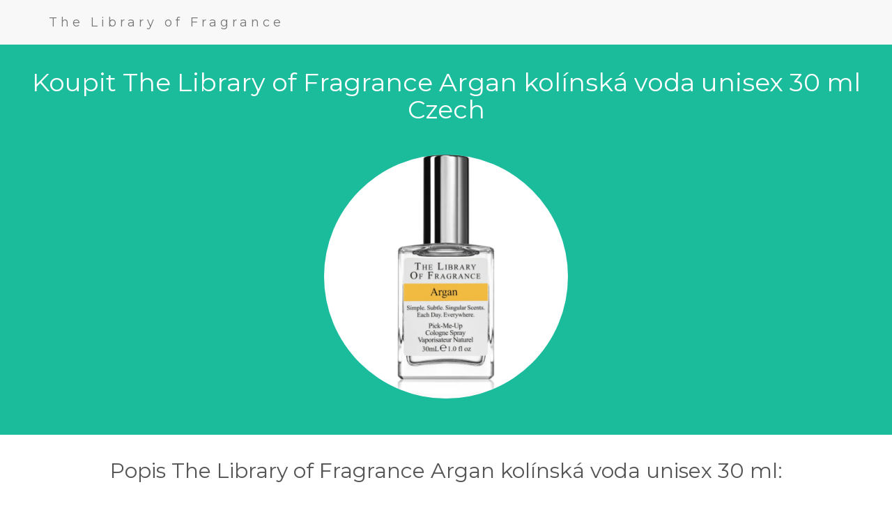

--- FILE ---
content_type: text/html; charset=utf-8
request_url: https://czparfemy.onrender.com/the-library-of-fragrance-argan-kolinska-voda-unisex-30-ml.html
body_size: 1469
content:
<!DOCTYPE html>
<html lang="cs-CZ">
<head>
  <title>Koupit The Library of Fragrance Argan kolínská voda unisex 30 ml Czech</title>
  <meta name="description" content="Koupit The Library of Fragrance Argan kolínská voda unisex 30 ml Czech"/>
  <meta name="country" content="Czech"/>
  <meta name="language" content="cs-CZ"/>
  <meta charset="utf-8">
  <meta name="viewport" content="width=device-width, initial-scale=1">
  <link rel="stylesheet" href="https://maxcdn.bootstrapcdn.com/bootstrap/3.4.1/css/bootstrap.min.css">
  <link href="https://fonts.googleapis.com/css?family=Montserrat" rel="stylesheet">
  <script src="https://ajax.googleapis.com/ajax/libs/jquery/3.5.1/jquery.min.js"></script>
  <script src="https://maxcdn.bootstrapcdn.com/bootstrap/3.4.1/js/bootstrap.min.js"></script>
  <style>
  body{font:20px Montserrat,sans-serif;line-height:1.8;color:#f5f6f7}
  p{font-size:16px}.margin{margin-bottom:45px}
  .bg-1{background-color:#1ABC9C;color:#fff}
  .bg-2{background-color:#FFFFFF;color:#555}
  .bg-3{background-color:#fff;color:#555}
  .bg-4{background-color:#2f2f2f;color:#fff}
  .container-fluid{padding-top:15px;padding-bottom:7px}
  .navbar{padding-top:7px;padding-bottom:7px;border:0;border-radius:0;margin-bottom:0;font-size:12px;letter-spacing:5px}
  .navbar-nav li a:hover{color:#1abc9c!important}
  </style>
<script type='application/ld+json'> 
{
  "@context": "http://www.schema.org",
  "@type": "product",
  "brand": "The Library of Fragrance",
  "name": "The Library of Fragrance Argan kolínská voda unisex 30 ml",
  "image": "https://i.notino.com/google/the-library-of-fragrance/648389456379_01-o.jpg",
  "description": "Koupit The Library of Fragrance Argan kolínská voda unisex 30 ml Czech",
  "aggregateRating": {
    "@type": "aggregateRating",
    "ratingValue": "4.9",
    "reviewCount": "400"
  }
}
 </script>
</head>
<body>

<!-- Navbar -->
<nav class="navbar navbar-default">
  <div class="container">
    <div class="navbar-header">
      <a class="navbar-brand" href="/index.html">The Library of Fragrance</a>
    </div>
  </div>
</nav>

<!-- First Container -->
<div class="container-fluid bg-1 text-center">
  <h1 class="margin">Koupit The Library of Fragrance Argan kolínská voda unisex 30 ml Czech</h1>
  <a href="https://www.anrdoezrs.net/click-7677384-13477115?url=https%3A%2F%2Fwww.notino.cz%2Fthe-library-of-fragrance%2Fargan-kolinska-voda-unisex%2Fp-16038189%2F" target="_blank" rel="nofollow"><img src="https://i.notino.com/google/the-library-of-fragrance/648389456379_01-o.jpg" class="img-responsive img-circle margin" style="display:inline" alt="The Library of Fragrance Argan kolínská voda unisex 30 ml" width="350" height="350"></a>
</div>

<!-- Second Container -->
<div class="container-fluid bg-2 text-center">
  <h2 class="margin">Popis The Library of Fragrance Argan kolínská voda unisex 30 ml:</h2>
  <p><a href="https://www.anrdoezrs.net/click-7677384-13477115?url=https%3A%2F%2Fwww.notino.cz%2Fthe-library-of-fragrance%2Fargan-kolinska-voda-unisex%2Fp-16038189%2F" target="_blank" rel="nofollow"><img title="The Library of Fragrance Argan kolínská voda unisex 30 ml Image" alt="The Library of Fragrance Argan kolínská voda unisex 30 ml Image" src="https://i.notino.com/google/the-library-of-fragrance/648389456379_01-o.jpg" style="width: 80%; padding: 1px; background-color: grey;"></a></p>
  <p>Koupit LINK: <a href="https://www.anrdoezrs.net/click-7677384-13477115?url=https%3A%2F%2Fwww.notino.cz%2Fthe-library-of-fragrance%2Fargan-kolinska-voda-unisex%2Fp-16038189%2F" target="_blank" rel="nofollow">Klikněte zde</a></p>
  <p><span style="font-weight:bold;">The Library of Fragrance Argan kolínská voda unisex 30 ml</span>. The Library of Fragrance Argan, 30 ml, Kolínské vody unisex, Unisex kolínská voda The Library of Fragrance Argan je dokonalou vůní pro všechny nezávislé ženy a muže, kteří žijí podle svých vlastních pravidel.aromatická vůněunisex vůně – pro muže i pro ženyna běžné nošení, ale i na speciální příležitosti</p>
  <p><a href="https://www.anrdoezrs.net/click-7677384-13477115?url=https%3A%2F%2Fwww.notino.cz%2Fthe-library-of-fragrance%2Fargan-kolinska-voda-unisex%2Fp-16038189%2F" class="btn btn-default btn-lg bg-1"><span class="glyphicon glyphicon-shopping-cart"></span> Do košíku</a></p>
</div>

<!-- Footer -->
<footer class="container-fluid bg-4 text-center">
  <p><a href="/index.html">Index</a> | <a href="/page1.html">Page 1</a> | <a href="/page2.html">Page 2</a> | <a href="/page3.html">Page 3</a> | <a href="/page4.html">Page 4</a> | <a href="/page5.html">Page 5</a></p> 
</footer>
<script type="text/javascript">var _Hasync= _Hasync|| [];
_Hasync.push(['Histats.start', '1,4545662,4,0,0,0,00010000']);
_Hasync.push(['Histats.fasi', '1']);
_Hasync.push(['Histats.track_hits', '']);
(function() {
var hs = document.createElement('script'); hs.type = 'text/javascript'; hs.async = true;
hs.src = ('//s10.histats.com/js15_as.js');
(document.getElementsByTagName('head')[0] || document.getElementsByTagName('body')[0]).appendChild(hs);
})();</script>
<noscript><a href="/" target="_blank"><img  src="//sstatic1.histats.com/0.gif?4545662&101" alt="free log" border="0"></a></noscript>
</body>
</html>
